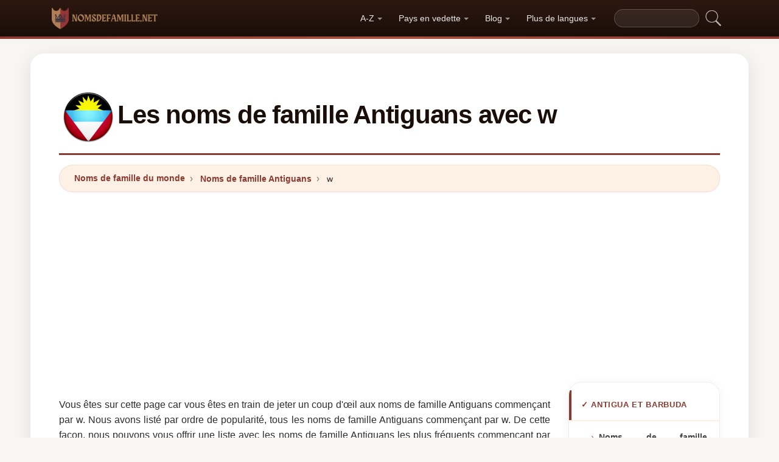

--- FILE ---
content_type: text/html; charset=UTF-8
request_url: https://nomsdefamille.net/antigua-et-barbuda/w
body_size: 16258
content:


<!DOCTYPE html>
<html lang="fr"  >

<head>
<meta charset="utf-8">
<meta name="viewport" content="width=device-width, initial-scale=1, shrink-to-fit=no">
<title>Les noms de famille Antiguans avec w. Noms de famille les plus courants de Antigua et Barbuda commençant par w</title>
<meta name="description" content="Les noms de famille les plus courants dans le Antigua et Barbuda en 2026.✅ S'agit-il uniquement de noms de famille Antiguans, ou y a-t-il des noms de famille d'autres pays ? Toutes les informations sur les noms de famille dans le monde.">
<meta property="og:title" content="Les noms de famille Antiguans avec w. Noms de famille les plus courants de Antigua et Barbuda commençant par w" >
<meta property="og:description" content="Les noms de famille les plus courants dans le Antigua et Barbuda en 2026.✅ S'agit-il uniquement de noms de famille Antiguans, ou y a-t-il des noms de famille d'autres pays ? Toutes les informations sur les noms de famille dans le monde."><meta property="og:url" content="https://nomsdefamille.net/antigua-et-barbuda/w">
<meta property="og:type" content="article">
<meta property="og:site_name" content="nomsdefamille.net">
<meta property="og:image" content="https://nomsdefamille.net/ogimage/Les_noms_de_famille_Antiguans_avec_w.jpg" />
<meta name="twitter:card" content="summary_large_image" />
<meta name="twitter:title" content="Les noms de famille Antiguans avec w. Noms de famille les plus courants de Antigua et Barbuda commençant par w" />
<meta name="twitter:description" content="Les noms de famille les plus courants dans le Antigua et Barbuda en 2026.✅ S'agit-il uniquement de noms de famille Antiguans, ou y a-t-il des noms de famille d'autres pays ? Toutes les informations sur les noms de famille dans le monde." /><meta name="twitter:image" content="https://nomsdefamille.net/ogimage/Les_noms_de_famille_Antiguans_avec_w.jpg" />



<!-- Preconnect orígenes críticos -->
<link rel="preconnect" href="https://pagead2.googlesyndication.com" crossorigin>
<link rel="preconnect" href="https://fonts.gstatic.com" crossorigin>
<link rel="preconnect" href="https://fundingchoicesmessages.google.com" crossorigin>

<!-- Flags CSS con carga diferida -->
<link rel="preload" href="https://nomsdefamille.net/flagstripe/flags.css" as="style" onload="this.onload=null;this.rel='stylesheet'">
<noscript><link rel="stylesheet" href="https://nomsdefamille.net/flagstripe/flags.css"></noscript>

<!-- Favicons optimizados (solo esenciales) -->
<link rel="icon" type="image/png" sizes="32x32" href="https://nomsdefamille.net/favicon/favicon-32x32.png">
<link rel="icon" type="image/png" sizes="16x16" href="https://nomsdefamille.net/favicon/favicon-16x16.png">
<link rel="apple-touch-icon" sizes="180x180" href="https://nomsdefamille.net/favicon/apple-icon-180x180.png">
<link rel="manifest" href="https://nomsdefamille.net/favicon/manifest.json">
<meta name="theme-color" content="#ffffff">
<base href="https://nomsdefamille.net/">

<!-- ESTILOS DEL TEMA: Diseño espectacular temática apellidos/linaje -->
<style>
.article-content a:hover,.breadcrumb-item a:hover,main a:hover{text-decoration:underline}.faq-section,.vl{content-visibility:auto}.breadcrumb,.list-unstyled,.nav-list,.pagination,ol.row{list-style:none}.az-nav-item,.card2 .card-header,.desplegable-item,.hero-stat-label{text-transform:uppercase}.nav-menu,.nav-toggle{margin-left:auto}.desplegable-menu,.dropdown-menu,main{box-shadow:var(--shadow-lg)}.dropdown-item,.nav-list-item>a{text-decoration:none;font-size:.875rem}.btn,img{vertical-align:middle}.badge,.btn{white-space:nowrap}*,.form-control,::after,::before{box-sizing:border-box}.line-clamp-2,.related-item span{-webkit-line-clamp:2}:root{--primary:#8B3A2F;--primary-dark:#6B2920;--primary-light:#A85040;--secondary:#1A0E08;--secondary-light:#2D1810;--accent:#FDF0E5;--accent-warm:#FBE8D8;--white:#fff;--gray-50:#FAFAFA;--gray-100:#F5F5F5;--gray-200:#EEEEEE;--gray-300:#E0E0E0;--gray-500:#757575;--gray-700:#424242;--gray-900:#1A1A1A;--shadow-sm:0 1px 3px rgba(0,0,0,0.05);--shadow-md:0 4px 16px rgba(0,0,0,0.07);--shadow-lg:0 8px 30px rgba(0,0,0,0.1);--shadow-xl:0 20px 60px rgba(0,0,0,0.12);--radius-sm:8px;--radius-md:14px;--radius-lg:22px;--radius-xl:32px;--transition-fast:0.15s cubic-bezier(0.4,0,0.2,1);--transition-base:0.25s cubic-bezier(0.4,0,0.2,1);--primary-color:#8B3A2F;--secondary-color:#1A0E08}body{margin:0;font-family:-apple-system,BlinkMacSystemFont,"Segoe UI",Roboto,"Helvetica Neue",sans-serif;font-size:1rem;line-height:1.6;color:#2d2d2d;background-color:#f8f6f3;-webkit-font-smoothing:antialiased;-moz-osx-font-smoothing:grayscale}img{max-width:100%;height:auto;border-style:none;loading:lazy;decoding:async}header{background:linear-gradient(90deg,var(--primary) 0,var(--primary-light) 50%,var(--primary) 100%);height:4px;display:block}main{padding:2rem;max-width:1180px;margin:1.5rem auto 2rem;background-color:var(--white);border-radius:var(--radius-lg)}.vl{contain-intrinsic-size:auto 50px;contain:layout style paint}.visible{}.list-item{contain:layout paint}.collapse,.dropdown-menu,.hero h1::after,.hero-mini h1::after,.hidden,.hidden-item,ul.list-unstyled .list-item::before{display:none}.visible-item,ol.row>li{display:list-item}.desplegable-menu.col2,.dropdown-menu.col2{-webkit-column-count:2;-moz-column-count:2;column-count:2}.desplegable-menu.col3,.dropdown-menu.col3{-webkit-column-count:3;-moz-column-count:3;column-count:3}.desplegable-menu{display:none;border:1px solid var(--gray-200);border-radius:var(--radius-md);position:absolute;background-color:#fff;z-index:999;transition:opacity var(--transition-fast)}.desplegable-menu.show{display:block;opacity:1}.desplegable-item{text-decoration:none;color:var(--gray-700);display:block;border-radius:var(--radius-sm);transition:background-color var(--transition-fast),color var(--transition-fast)}.desplegable-item:hover,.dropdown-item:hover{background-color:var(--accent);color:var(--primary)}.desplegable{position:relative;display:inline-block}.nav-main{display:flex;align-items:center;padding:.5rem 0;min-height:60px}.nav-logo{display:inline-flex;align-items:center;text-decoration:none;margin-right:auto;transition:opacity var(--transition-fast)}.fluix,.nav-logo:hover{opacity:.85}.nav-logo img{height:35px;width:175px;aspect-ratio:5}.nav-toggle{display:none;background:0 0;border:none;cursor:pointer;padding:10px;border-radius:var(--radius-sm)}.nav-toggle:hover{background:rgba(255,255,255,.1)}.nav-toggle-icon{display:block;width:22px;height:2px;background:#fff;position:relative;transition:background .3s}.nav-list,.nav-menu,.search-container form{display:flex;align-items:center}.nav-toggle-icon::after,.nav-toggle-icon::before{content:'';display:block;width:22px;height:2px;background:#fff;position:absolute;left:0;transition:transform .3s cubic-bezier(.4,0,.2,1),top .3s cubic-bezier(.4,0,.2,1)}.nav-toggle-icon::before{top:-6px}.nav-toggle-icon::after{top:6px}.nav-toggle[aria-expanded=true] .nav-toggle-icon{background:0 0}.nav-toggle[aria-expanded=true] .nav-toggle-icon::before{top:0;transform:rotate(45deg)}.nav-toggle[aria-expanded=true] .nav-toggle-icon::after{top:0;transform:rotate(-45deg)}.nav-list{margin:0;padding:0;gap:2px}.card .overflow-hidden,.nav-list-item{position:relative}.nav-list-item>a{color:rgba(255,255,255,.9);padding:.5rem .85rem;display:block;font-weight:500;border-radius:var(--radius-sm);transition:color var(--transition-fast),background-color var(--transition-fast),transform var(--transition-fast)}.nav-list-item>a:focus,.nav-list-item>a:hover{color:#fff;background-color:rgba(255,255,255,.12);transform:translateY(-1px)}.nav-list-item>a.dropdown-toggle::after{content:'';display:inline-block;width:0;height:0;margin-left:5px;vertical-align:middle;border-top:4px solid currentColor;border-right:4px solid transparent;border-left:4px solid transparent;opacity:.6;transition:transform var(--transition-fast)}.nav-list-item>a.dropdown-toggle[aria-expanded=true]::after{transform:rotate(180deg)}.dropdown-menu{position:absolute;top:calc(100% + 8px);left:0;z-index:1000;min-width:13rem;padding:.5rem;background:#fff;border:1px solid var(--gray-200);border-radius:var(--radius-md);opacity:0;transform:translateY(-4px);transition:opacity var(--transition-fast),transform var(--transition-fast)}.dropdown-menu.show{display:block;opacity:1;transform:translateY(0)}.dropdown-item{display:flex;align-items:center;gap:.5rem;padding:.5rem .75rem;color:var(--gray-700);border-radius:var(--radius-sm);transition:background-color var(--transition-fast),color var(--transition-fast)}.dropdown-item img{flex-shrink:0}.search-container{margin-left:1rem}.search-container input[type=text]{padding:.4rem .85rem;border:1px solid rgba(255,255,255,.2);border-radius:20px;background:rgba(255,255,255,.08);color:#fff;font-size:.85rem;width:140px;transition:width .3s,background .2s,border-color .2s,box-shadow .2s}.search-container input[type=text]:focus{width:200px;background:rgba(255,255,255,.15);border-color:rgba(255,255,255,.4);outline:0;box-shadow:0 0 0 3px rgba(255,255,255,.08)}.search-container input[type=text]::placeholder{color:rgba(255,255,255,.4)}.search-container .btn{background:0 0;border:none;padding:4px 8px;cursor:pointer;opacity:.7;transition:opacity var(--transition-fast)}.card2 .list-unstyled li a:hover::before,.search-container .btn:hover{opacity:1}@media(max-width:991.98px){.nav-toggle{display:flex;align-items:center;justify-content:center}.nav-menu{display:none;position:absolute;top:100%;left:0;right:0;background:var(--secondary);padding:1rem;flex-direction:column;align-items:stretch;z-index:1000;border-top:1px solid rgba(255,255,255,.08);box-shadow:var(--shadow-xl)}.nav-menu.show{display:flex;animation:.25s slideDown}.nav-list{flex-direction:column;width:100%;gap:0}.nav-list-item>a{padding:.85rem 1.25rem;border-radius:var(--radius-sm);border-bottom:none;margin-bottom:2px}.nav-list-item>a:hover{background:rgba(255,255,255,.08)}.dropdown-menu{position:static;box-shadow:none;border:none;background:rgba(255,255,255,.04);border-radius:var(--radius-sm);padding:.25rem .5rem;margin:.25rem 0 .5rem 1rem;opacity:1;transform:none}.dropdown-item{color:rgba(255,255,255,.8);padding:.5rem .75rem}.dropdown-item:hover{background:rgba(255,255,255,.1);color:#fff}.search-container{margin:.75rem 0 0;width:100%}.search-container input[type=text]{width:100%;background:rgba(255,255,255,.1)}.search-container input[type=text]:focus{width:100%}}.container,[class*=col-]{padding-right:15px;padding-left:15px}@keyframes slideDown{from{opacity:0;transform:translateY(-8px)}to{opacity:1;transform:translateY(0)}}.container{width:100%;max-width:1140px;margin-right:auto;margin-left:auto}.grid-sidebar,.row{display:flex;flex-wrap:wrap;margin-right:-15px;margin-left:-15px}[class*=col-]{position:relative;width:100%}.col-6,.col-xs-6{flex:0 0 50%;max-width:50%}.col-12{flex:0 0 100%;max-width:100%}@media (min-width:1200px){.col-xl-3{flex:0 0 25%;max-width:25%}.col-xl-4{flex:0 0 33.333333%;max-width:33.333333%}.col-xl-6{flex:0 0 50%;max-width:50%}.col-xl-9{flex:0 0 75%;max-width:75%}}.g-3{gap:1rem}.g-4{gap:1.5rem}.g-5{gap:3rem}.grid-sidebar>.content-main,.grid-sidebar>.content-sidebar{flex:0 0 100%;max-width:100%;padding-right:15px;padding-left:15px}.m-0{margin:0!important}.m-1{margin:.25rem!important}.m-2{margin:.5rem!important}.m-3{margin:1rem!important}.m-4{margin:1.5rem!important}.m-5{margin:3rem!important}.ml-auto,.mx-auto{margin-left:auto!important}.mr-auto,.mx-auto{margin-right:auto!important}.mt-1{margin-top:.25rem!important}.mt-2{margin-top:.5rem!important}.mt-3{margin-top:1rem!important}.mt-4{margin-top:1.5rem!important}.mt-5{margin-top:3rem!important}.mb-0{margin-bottom:0!important}.mb-1{margin-bottom:.25rem!important}.mb-2{margin-bottom:.5rem!important}.mb-3{margin-bottom:1rem!important}.mb-4{margin-bottom:1.5rem!important}.mb-5{margin-bottom:3rem!important}.my-1{margin-top:.25rem!important;margin-bottom:.25rem!important}.my-2{margin-top:.5rem!important;margin-bottom:.5rem!important}.my-3{margin-top:1rem!important;margin-bottom:1rem!important}.my-4{margin-top:1.5rem!important;margin-bottom:1.5rem!important}.my-5{margin-top:3rem!important;margin-bottom:3rem!important}.p-0{padding:0!important}.p-1{padding:.25rem!important}.p-2{padding:.5rem!important}.p-3{padding:1rem!important}.p-4{padding:1.5rem!important}.p-5{padding:3rem!important}.pt-1{padding-top:.25rem!important}.pt-2{padding-top:.5rem!important}.pt-3{padding-top:1rem!important}.pt-4{padding-top:1.5rem!important}.pt-5{padding-top:3rem!important}.pb-1{padding-bottom:.25rem!important}.pb-2{padding-bottom:.5rem!important}.pb-3{padding-bottom:1rem!important}.pb-4{padding-bottom:1.5rem!important}.pb-5{padding-bottom:3rem!important}.px-1{padding-left:.25rem!important;padding-right:.25rem!important}.px-2{padding-left:.5rem!important;padding-right:.5rem!important}.px-3{padding-left:1rem!important;padding-right:1rem!important}.px-4{padding-left:1.5rem!important;padding-right:1.5rem!important}.px-5{padding-left:3rem!important;padding-right:3rem!important}.py-1{padding-top:.25rem!important;padding-bottom:.25rem!important}.py-2{padding-top:.5rem!important;padding-bottom:.5rem!important}.py-3{padding-top:1rem!important;padding-bottom:1rem!important}.py-4{padding-top:1.5rem!important;padding-bottom:1.5rem!important}.py-5{padding-top:3rem!important;padding-bottom:3rem!important}.text-center{text-align:center!important}.text-start{text-align:left!important}.text-end{text-align:right!important}.ad-fallback,.btn,.btn-block,.desplegable-item,.hero,.hero-stat{text-align:center}.text-white,.text-white a{color:#fff!important}.text-muted{color:#6c757d!important}.d-none{display:none!important}.d-block{display:block!important}.d-flex{display:flex!important}.d-inline{display:inline!important}.d-inline-block{display:inline-block!important}@media (min-width:576px){.col-sm-6{flex:0 0 50%;max-width:50%}.col-sm-9{flex:0 0 75%;max-width:75%}.col-sm-12{flex:0 0 100%;max-width:100%}.d-sm-none{display:none!important}.d-sm-block{display:block!important}.d-sm-flex{display:flex!important}}@media (min-width:768px){.col-md-4{flex:0 0 33.333333%;max-width:33.333333%}.col-md-6{flex:0 0 50%;max-width:50%}.col-md-9{flex:0 0 75%;max-width:75%}.col-md-12{flex:0 0 100%;max-width:100%}.d-md-none{display:none!important}.d-md-block{display:block!important}.d-md-flex{display:flex!important}}@media (min-width:992px){.col-lg-3,.grid-sidebar>.content-sidebar{flex:0 0 25%;max-width:25%}.col-lg-4{flex:0 0 33.333333%;max-width:33.333333%}.col-lg-6{flex:0 0 50%;max-width:50%}.col-lg-8{flex:0 0 66.666667%;max-width:66.666667%}.col-lg-9,.grid-sidebar>.content-main{flex:0 0 75%;max-width:75%}.col-lg-12{flex:0 0 100%;max-width:100%}.d-lg-none{display:none!important}.d-lg-block{display:block!important}.d-lg-flex{display:flex!important}}.align-items-center{align-items:center!important}.align-items-start{align-items:flex-start!important}.align-items-end{align-items:flex-end!important}.justify-content-center{justify-content:center!important}.justify-content-between{justify-content:space-between!important}.justify-content-end{justify-content:flex-end!important}.flex-wrap{flex-wrap:wrap!important}.flex-grow-1{flex-grow:1!important}.flex-column{flex-direction:column!important}.sticky-top{position:sticky!important;top:1.5rem!important}.list-unstyled{padding-left:0;margin:0}.btn,.btn-lg{padding:.5rem 1rem}.rounded{border-radius:.25rem!important}.rounded-5{border-radius:2rem!important}.border-0{border:0!important}.shadow-sm{box-shadow:var(--shadow-sm,0 1px 3px rgba(0,0,0,.05))!important}.shadow{box-shadow:var(--shadow-md,0 4px 16px rgba(0,0,0,.07))!important}.shadow-lg{box-shadow:var(--shadow-lg,0 8px 30px rgba(0,0,0,.1))!important}.w-100{width:100%!important}.w-auto{width:auto!important}.overflow-hidden{overflow:hidden!important}.fw-semibold{font-weight:600!important}.fw-medium{font-weight:500!important}.breadcrumb-item a,.btn{text-decoration:none;font-weight:500}.text-dark{color:#212529!important}.gap-4{gap:1.5rem!important}.btn-sm{border-radius:.2rem}.btn-lg{font-size:1.125rem;border-radius:.3rem}.btn-outline-light{color:#fff;border-color:rgba(255,255,255,.5);background:0 0}.btn-outline-light:hover{background:rgba(255,255,255,.15);border-color:#fff}.rounded-top-5{border-top-left-radius:2rem!important;border-top-right-radius:2rem!important}.opacity-75{opacity:.75!important}.opacity-50{opacity:.5!important}.h1{font-size:2.5rem}.h2{font-size:2rem}.h3{font-size:1.75rem}.h4{font-size:1.5rem}.h5{font-size:1.25rem}.h6{font-size:1rem}.btn,.card-title{font-size:.95rem}.bg-white{background-color:#fff!important}.bg-opacity-10{background-color:rgba(255,255,255,.1)!important}.me-1{margin-right:.25rem!important}.me-2{margin-right:.5rem!important}.ms-1{margin-left:.25rem!important}.ms-2{margin-left:.5rem!important}.h-100{height:100%!important}.border-1{border:1px solid rgba(0,0,0,.125)!important}.border-bottom{border-bottom:1px solid rgba(0,0,0,.125)!important}.form-control{color:var(--gray-900,#1a1a2e);background-clip:padding-box;border:1px solid var(--gray-300,#e0e0e0);border-radius:var(--radius-sm,8px)}.form-control:focus{color:var(--gray-900,#1a1a2e);background-color:#fff;border-color:var(--primary,#8b3a2f);box-shadow:0 0 0 3px rgba(139,58,47,.12)}.btn{display:inline-block;user-select:none;border:1px solid transparent;line-height:1.5;border-radius:var(--radius-sm,8px);transition:transform .15s,box-shadow .15s,background-color .15s;cursor:pointer;letter-spacing:.01em}.btn-block,.collapse.show{display:block}.card-header,.card-title{font-weight:700;color:var(--secondary,#1a0e08)}.btn-primary,.dropdown-item,.text-decoration-none{text-decoration:none!important}.breadcrumb{display:flex;flex-wrap:wrap;margin-bottom:1rem;background:var(--accent,#fdf0e5);border-radius:var(--radius-md,14px)}.accordion .card-header,.card-header{background-color:var(--gray-50,#fafafa)}.accordion .card,.card{border:1px solid var(--gray-200,#eee);border-radius:var(--radius-md,14px)}.accordion .card-header,.card-header{border-bottom:1px solid var(--gray-200,#eee)}.breadcrumb-item+.breadcrumb-item::before{display:inline-block;padding-right:.5rem;padding-left:.5rem;color:var(--gray-500,#757575);content:"\203A";font-size:1.1em}.article-content a,.breadcrumb-item a,.card2 .list-unstyled li a:hover,.related-item:hover span{color:var(--primary,#8b3a2f)}.breadcrumb-item.active{color:var(--gray-500,#757575)}.accordion .card{transition:box-shadow .15s}.accordion .card:hover{box-shadow:var(--shadow-sm,0 1px 3px rgba(0,0,0,.05))}.accordion .card-body,.card2 .list-unstyled li a,.related-item,.related-item span{color:var(--gray-700,#424242)}.card{position:relative;display:flex;flex-direction:column;min-width:0;word-wrap:break-word}.card img{transition:transform .35s cubic-bezier(.4,0,.2,1)}@media(hover:hover) and (pointer:fine){.card:hover img{transform:scale(1.06)}}.card-header{margin-bottom:0}.card-body{flex:1 1 auto;padding:1.25rem}.card-title{line-height:1.4;margin:0}.badge-primary,.page-item .page-link:hover{background:var(--primary,#8b3a2f);color:#fff}.pagination{display:flex;padding-left:0;gap:.25rem;flex-wrap:wrap}.page-item .page-link,.page-item>span.page-link{display:inline-flex;align-items:center;justify-content:center;min-width:2.25rem;height:2.25rem;padding:.375rem .75rem;font-size:.875rem;font-weight:600;color:var(--primary,#8b3a2f);background:var(--white,#fff);border:1px solid var(--gray-200,#eee);border-radius:50px;text-decoration:none;transition:.15s}.page-item .page-link:hover{border-color:var(--primary,#8b3a2f);transform:translateY(-1px);box-shadow:0 4px 12px rgba(139,58,47,.2)}.page-item.active .page-link,.page-item.active>span.page-link{background:var(--primary,#8b3a2f);border-color:var(--primary,#8b3a2f);color:#fff;box-shadow:0 4px 12px rgba(139,58,47,.25)}.page-item.disabled .page-link,.page-item.disabled>span.page-link{color:var(--gray-500,#757575);pointer-events:none;opacity:.6}.badge{display:inline-flex;align-items:center;padding:.35rem .75rem;font-size:.75rem;font-weight:600;line-height:1;border-radius:50px}.line-clamp-2,.line-clamp-3{display:-webkit-box;-webkit-box-orient:vertical;overflow:hidden}.top-0{top:0!important}.end-0{right:0!important}.start-0{left:0!important}.z-3{z-index:3!important}.hero-content,.list-item[style*="--pct"]>*{z-index:1;position:relative}.object-fit-cover{object-fit:cover!important}.line-clamp-3{-webkit-line-clamp:3}.small{font-size:.875rem!important}.sr-only{position:absolute;width:1px;height:1px;padding:0;margin:-1px;overflow:hidden;clip:rect(0,0,0,0);border:0}.alert,.form-group,h2{margin-bottom:1rem}.article-content img,.img-fluid{max-width:100%;height:auto}.article-content{line-height:1.8;font-size:1.05rem}.article-content h2{font-size:1.6rem;margin-top:2rem;margin-bottom:1rem}.article-content h3{font-size:1.3rem;margin-top:1.5rem;margin-bottom:.75rem}.card2 .list-unstyled li a,.form-group label{display:block;font-size:.9rem;font-weight:600}.article-content p{margin-bottom:1.25rem}.article-content blockquote,.article-content img{margin:1.5rem 0;border-radius:var(--radius-sm,8px)}.article-content blockquote{border-left:4px solid var(--primary,#8b3a2f);background:var(--accent,#fdf0e5);padding:1rem 1.5rem;font-style:italic;color:var(--gray-700,#424242)}.article-content ol,.article-content ul{margin-bottom:1.5rem;padding-left:2rem}.article-content li,.form-group label{margin-bottom:.4rem}.article-content a{font-weight:600}.form-group label{color:var(--secondary,#1a0e08)}.form-control{display:block;width:100%;padding:.6rem 1rem;font-size:1rem;line-height:1.5;color:var(--gray-700,#424242);background-color:#fff;border:1px solid var(--gray-200,#eee);border-radius:var(--radius-sm,8px);transition:border-color .15s,box-shadow .15s}.form-control:focus{border-color:var(--primary,#8b3a2f);outline:0;box-shadow:0 0 0 3px rgba(139,58,47,.1)}textarea.form-control{resize:vertical;min-height:120px}.alert{position:relative;padding:1rem 1.25rem;border-radius:var(--radius-sm,8px);font-size:.95rem;font-weight:500}.alert-success{color:#1a5928;background-color:#e8f5e9;border:1px solid #c8e6c9}.alert-danger{color:#7f1d1d;background-color:#fef2f2;border:1px solid #fecaca}.btn-primary{display:inline-flex;align-items:center;justify-content:center;color:#fff!important;background:linear-gradient(145deg,var(--primary,#8b3a2f) 0,var(--primary-dark,#6b2920) 100%);border:none;border-radius:var(--radius-sm,8px);padding:.65rem 1.5rem;font-weight:700;font-size:.95rem;cursor:pointer;box-shadow:0 4px 12px rgba(139,58,47,.25);transition:.2s cubic-bezier(.4,0,.2,1)}.btn-primary:hover{transform:translateY(-2px);box-shadow:0 6px 20px rgba(139,58,47,.35)}.btn-sm{padding:.4rem 1rem!important;font-size:.8rem!important}.rounded-pill{border-radius:50px!important}.rounded{border-radius:var(--radius-sm,8px)!important}.text-muted{color:var(--gray-500,#757575)!important}.text-dark{color:var(--secondary,#1a0e08)!important}.font-weight-bold,.fw-bold{font-weight:700!important}.gap-1{gap:.25rem!important}.gap-2{gap:.5rem!important}.gap-3{gap:1rem!important}.position-relative{position:relative!important}.position-absolute{position:absolute!important}.card .overflow-hidden::after{content:'';position:absolute;bottom:0;left:0;right:0;height:40%;background:linear-gradient(to top,rgba(0,0,0,.08),transparent);pointer-events:none;z-index:1}.card2 .list-unstyled li a{text-decoration:none;transition:color .15s,transform .15s;line-height:1.4}.card2 .list-unstyled li a:hover{transform:translateX(3px)}.card2 .list-unstyled li a::before{content:'\203A';display:inline-block;margin-right:.5rem;color:var(--primary,#8b3a2f);font-weight:700;opacity:.6;transition:opacity .15s}.card2 .list-unstyled,.related-list{padding:.5rem 0}.related-item{display:flex;align-items:center;gap:.75rem;padding:.6rem 1.25rem;text-decoration:none;transition:background .15s;border-bottom:1px solid var(--gray-100,#f5f5f5)}.related-item:last-child{border-bottom:none}.related-item:hover{background:var(--accent,#fdf0e5);text-decoration:none}.related-item img{width:50px;height:50px;border-radius:var(--radius-sm,8px);object-fit:cover;flex-shrink:0}.related-item span{font-weight:600;font-size:.85rem;line-height:1.35;display:-webkit-box;-webkit-box-orient:vertical;overflow:hidden;transition:color .15s}.media-body a,footer a,main a:link,main a:visited{transition:color var(--transition-fast)}.btn-1,.btn-2,.btn-granate{padding:.7rem 2rem;color:#fff!important;border-radius:50px;font-weight:700;transition:all var(--transition-fast)}.btn-granate,.list-item a{font-size:.95rem;text-decoration:none!important}h1,h2,h3,h4,h5,h6{color:var(--secondary);letter-spacing:-.03em;font-weight:800}h1{font-size:clamp(1.75rem,5vw,2.6rem);line-height:1.1;margin-bottom:.75rem;padding-bottom:.75rem;border-bottom:3px solid var(--primary)}h2{font-size:clamp(1.3rem,3.5vw,1.9rem);line-height:1.2;margin-top:2rem;padding-bottom:.5rem;border-bottom:2px solid var(--gray-200)}h3{font-size:clamp(1.1rem,2.5vw,1.4rem);margin-top:1.5rem}.text-center h1,.text-center>h1,h1.text-center{text-align:center;border-bottom:none;padding-bottom:0}.text-center h1::after,h1.text-center::after{content:'';display:block;width:80px;height:3px;background:linear-gradient(90deg,var(--primary),var(--primary-light));margin:.6rem auto 0;border-radius:2px}main a:link,main a:visited{color:var(--primary);text-decoration:none}main a:hover{color:var(--primary-dark)}.btn-granate{background:linear-gradient(145deg,var(--primary) 0,#6b2920 100%);letter-spacing:.02em;box-shadow:0 4px 15px rgba(139,58,47,.3),inset 0 1px 0 rgba(255,255,255,.15)}.btn-granate:hover{transform:translateY(-3px);box-shadow:0 8px 25px rgba(139,58,47,.4);background:linear-gradient(145deg,var(--primary-light) 0,var(--primary) 100%)}.btn-granate:active{transform:translateY(-1px);box-shadow:0 4px 12px rgba(139,58,47,.3)}.btn-1:hover,.btn-2:hover{transform:translateY(-3px)}.btn-1{background:linear-gradient(145deg,var(--secondary-light) 0,var(--secondary) 100%);text-decoration:none!important;box-shadow:0 4px 15px rgba(26,14,8,.3),inset 0 1px 0 rgba(255,255,255,.1)}.btn-1:hover{box-shadow:0 8px 25px rgba(26,14,8,.4)}.btn-2{background:linear-gradient(145deg,var(--primary) 0,var(--primary-dark) 100%);text-decoration:none!important;box-shadow:0 4px 15px rgba(139,58,47,.25),inset 0 1px 0 rgba(255,255,255,.1)}.ad-fallback-cta,.az-nav-item,.az-nav-item:hover,footer a,footer a:hover{text-decoration:none}.btn-2:hover{box-shadow:0 8px 25px rgba(139,58,47,.35)}.btn-block{display:block;width:100%;padding:.85rem 2rem;font-size:1.05rem}.cajita{margin-bottom:20px;padding-bottom:20px;margin-top:20px;border-bottom:2px solid rgba(255,255,255,.3);color:#fff!important}.breadcrumb{background:var(--accent);border-radius:50px;border:1px solid rgba(139,58,47,.08);padding:.6rem 1.5rem;box-shadow:var(--shadow-sm);font-size:.88rem}.breadcrumb a{font-weight:600;color:var(--primary)!important}.breadcrumb a:hover{text-decoration:underline!important}.page{background:linear-gradient(160deg,#fffdf8 0,#fdf5e8 40%,#fbf0dc 100%);border:1px solid rgba(180,140,60,.12);box-shadow:0 8px 40px rgba(120,80,20,.06);padding:2.5rem;border-radius:var(--radius-xl);position:relative}.page::before{content:'';position:absolute;top:0;left:0;right:0;height:4px;background:linear-gradient(90deg,var(--primary),var(--primary-light),var(--primary));border-radius:var(--radius-xl) var(--radius-xl) 0 0}#video-container,.card2 .card-header,.hero,.list-item{position:relative}.list-item{margin-bottom:2px!important;padding:.6rem 1rem;border-radius:var(--radius-sm);transition:all var(--transition-fast);border-left:3px solid transparent;background:0 0}.card,.card2{border-radius:var(--radius-lg);transition:all var(--transition-base);overflow:hidden}.card,.card2{background:#fff}.card2 .card-header,.media-body a:hover{color:var(--primary)}.list-item a{font-weight:600;color:var(--gray-900)}.list-item .flag{border-radius:2px;box-shadow:0 1px 3px rgba(0,0,0,.15)}ol.row{margin-left:0;padding-left:0;counter-reset:surname-counter}ol.row>li{counter-increment:surname-counter}ol.row>li::before{content:counter(surname-counter);display:inline-flex;align-items:center;justify-content:center;min-width:1.6rem;height:1.6rem;background:var(--gray-100);color:var(--gray-700);font-size:.75rem;font-weight:700;border-radius:50%;margin-right:.5rem;flex-shrink:0}ol.row>li:hover::before{background:var(--primary);color:#fff}.list-item .flag,.list-item img.flag{vertical-align:middle;margin-right:8px}ul.list-unstyled .list-item{border-left:none;padding:.5rem .75rem}.card2{contain:layout style;box-shadow:0 2px 16px rgba(0,0,0,.05);border:1px solid var(--gray-200)}.card2 .card-header{font-weight:800;font-size:.8rem;padding:.9rem 1.25rem;border-bottom:2px solid var(--accent);background:#fff;letter-spacing:.05em}.card .card-title,.card-header{font-weight:700;color:var(--secondary)}.card2 .card-header::before{content:'';position:absolute;left:0;top:0;bottom:0;width:4px;background:var(--primary)}.card2 .list-unstyled li{padding:.5rem 1.25rem;transition:background var(--transition-fast)}.accordion .card-header:hover,.card2 .list-unstyled li:hover{background:var(--accent)}.card{border:1px solid var(--gray-200);box-shadow:var(--shadow-sm)}.card .card-body{padding:1.25rem}.card .card-title{font-size:.95rem;line-height:1.4;margin:0}.card-header{font-size:.85rem;padding:.85rem 1.25rem;border-bottom:1px solid var(--gray-200);background:var(--gray-50)}.media{display:flex;align-items:center;gap:.5rem}.media-body{flex:1;display:flex;align-items:center;gap:.35rem}.media-body a{text-decoration:none!important;font-weight:600;font-size:.9rem;color:var(--gray-700)}.hover{background-size:90%;background-repeat:no-repeat;background-position:center center}@media(hover:hover)and(pointer:fine){.list-item:hover{background:linear-gradient(90deg,var(--accent) 0,transparent 100%);border-left-color:var(--primary);transform:translateX(4px)}.list-item:hover a{color:var(--primary-dark)!important}.card2:hover{box-shadow:0 12px 40px rgba(0,0,0,.1);transform:translateY(-3px);border-color:var(--gray-300)}.card:hover{box-shadow:0 12px 40px rgba(0,0,0,.12);transform:translateY(-4px);border-color:transparent}.hover{transition:transform 150ms ease-out}.hover:hover{transform:scale(1.04)}}.adsbygoogle{display:flex;justify-content:center;align-items:center;min-height:380px}.vert{min-height:600px!important}@media(min-width:768px){.adsbygoogle{display:flex;justify-content:center;align-items:center;min-height:280px}.adsbygoogle-noablate{min-height:126px}}.adsbygoogle-noablate{min-height:67px}.faq-section{contain-intrinsic-size:auto 200px}#video-container{width:100%;padding-bottom:56.25%;height:0;overflow:hidden;border-radius:var(--radius-lg)}#video-container video{position:absolute;top:0;left:0;width:100%;height:100%}.ad-fallback{display:flex;flex-direction:column;align-items:center;justify-content:center;background:var(--gray-50);border:1px solid var(--gray-200);border-radius:var(--radius-lg);padding:20px;height:280px}.ad-fallback-image{max-width:100%;height:auto;border-radius:var(--radius-sm)}.ad-fallback-content{margin-top:10px}.ad-fallback-content h3{font-size:18px;color:var(--gray-900);margin:10px 0}.ad-fallback-content p{font-size:14px;color:var(--gray-500)}.ad-fallback-cta{display:inline-block;margin-top:10px;padding:12px 24px;background:var(--primary);color:#fff;border-radius:50px;font-size:14px;font-weight:600;box-shadow:0 4px 12px rgba(139,58,47,.2)}.ad-fallback-cta:hover{background:var(--primary-dark);color:#fff;transform:translateY(-2px)}.accordion .card{border:1px solid var(--gray-200);border-radius:var(--radius-lg)!important;margin-bottom:.75rem;overflow:hidden;transition:all var(--transition-fast)}.accordion .card:hover{box-shadow:var(--shadow-md);border-color:var(--gray-300)}.accordion .card-header{cursor:pointer;background:#fff;padding:1.1rem 1.5rem 1.1rem 2.5rem;text-transform:none;letter-spacing:0;font-size:1rem;font-weight:700;color:var(--secondary);border-bottom:none;position:relative}.accordion .card-header::before{content:'\203A';position:absolute;left:1rem;top:50%;transform:translateY(-50%) rotate(90deg);font-size:1.4rem;color:var(--primary);font-weight:700;transition:transform var(--transition-fast)}.accordion .card-body{padding:0 1.5rem 1.5rem 2.5rem;line-height:1.8;color:var(--gray-700);font-size:.95rem}footer a{color:rgba(255,255,255,.75)!important}footer a:hover{color:#fff!important}.desplegable{margin:1rem 0}.desplegable-toggle{font-size:.9rem;padding:.5rem 1.5rem;border-radius:50px}.desplegable-menu{border-radius:var(--radius-lg);box-shadow:var(--shadow-xl);border:1px solid var(--gray-200);padding:1rem}.desplegable-item{font-weight:700;font-size:.9rem;padding:10px 14px;border-radius:var(--radius-sm);min-width:2.5rem}.desplegable-item:hover{background:var(--primary);color:#fff!important}.sticky-top{border-radius:var(--radius-lg);overflow:hidden}.hero{background:linear-gradient(160deg,#1a0f0a 0,#2d1810 35%,#3d2218 60%,#2a1510 100%);padding:2.5rem 1rem 2rem;overflow:hidden}.hero::before{content:'';position:absolute;top:-50%;left:-50%;width:200%;height:200%;background:radial-gradient(ellipse at 30% 20%,rgba(139,58,47,.12) 0,transparent 50%),radial-gradient(ellipse at 70% 80%,rgba(90,40,30,.1) 0,transparent 50%);pointer-events:none}.hero::after{content:'';position:absolute;bottom:0;left:0;right:0;height:1px;background:linear-gradient(90deg,transparent,rgba(139,58,47,.5),rgba(255,255,255,.1),rgba(139,58,47,.5),transparent)}.hero-content{max-width:800px;margin:0 auto}.hero h1{color:#fff;font-size:clamp(1.6rem,6vw,3.2rem);font-weight:800;letter-spacing:-.04em;line-height:1.08;margin:0 0 .6rem;border:none;padding:0;text-shadow:0 2px 20px rgba(0,0,0,.3)}.hero-sub{color:rgba(255,255,255,.7);font-size:clamp(.9rem,2.5vw,1.15rem);line-height:1.5;margin:0 auto 1.5rem;font-weight:400;max-width:600px}.hero-search{display:flex;max-width:480px;margin:0 auto 1.8rem;background:rgba(255,255,255,.08);border-radius:60px;border:1px solid rgba(255,255,255,.12);padding:5px;backdrop-filter:blur(4px);-webkit-backdrop-filter:blur(4px);transition:border-color var(--transition-base),box-shadow var(--transition-base)}.hero-search:focus-within{border-color:rgba(139,58,47,.6);box-shadow:0 0 0 4px rgba(139,58,47,.1),0 8px 32px rgba(0,0,0,.3)}.hero-search input{flex:1;background:0 0;border:none;color:#fff;font-size:1rem;padding:.7rem 1.2rem;outline:0;min-width:0}.hero-search input::placeholder{color:rgba(255,255,255,.4)}.hero-search button{background:linear-gradient(145deg,var(--primary) 0,var(--primary-dark) 100%);border:none;color:#fff;padding:.65rem 1.4rem;border-radius:50px;font-weight:700;font-size:.85rem;cursor:pointer;white-space:nowrap;transition:transform var(--transition-fast),box-shadow var(--transition-fast)}.hero-accent,.hero-accent2{border-radius:50%;position:absolute;pointer-events:none}.hero-search button:hover{transform:scale(1.05);box-shadow:0 4px 20px rgba(139,58,47,.4)}.hero-stats{display:flex;justify-content:center;gap:1.5rem;flex-wrap:wrap}.hero-stat-num{display:block;color:#fff;font-size:clamp(1.4rem,4vw,2rem);font-weight:800;letter-spacing:-.03em;line-height:1.2}.hero-stat-label{display:block;color:rgba(255,255,255,.5);font-size:.75rem;font-weight:500;letter-spacing:.08em;margin-top:2px}.hero-accent{top:20%;right:-5%;width:200px;height:200px;background:radial-gradient(circle,rgba(139,58,47,.18) 0,transparent 70%)}.hero-accent2{bottom:10%;left:-8%;width:300px;height:300px;background:radial-gradient(circle,rgba(80,35,20,.2) 0,transparent 70%)}@media(min-width:768px){.hero{padding:4rem 2rem 3rem}.hero-search input{font-size:1.05rem;padding:.8rem 1.5rem}.hero-search button{padding:.75rem 1.8rem;font-size:.9rem}.hero-stats{gap:3rem}}@media(min-width:1024px){.hero{padding:5rem 2rem 4rem}.hero-stats{gap:4rem}.hero-stat-num{font-size:2.2rem}}@media(max-width:768px){main{padding:1rem;margin:1rem .5rem 1.5rem;border-radius:var(--radius-md)}.ad-fallback{height:280px}h1{font-size:1.5rem;border-bottom-width:2px}h2{font-size:1.2rem;border-bottom-width:1px}.page{padding:1.5rem;border-radius:var(--radius-lg)}.list-item{padding:.75rem;min-height:44px;margin-bottom:4px}ol.row>li::before{min-width:1.3rem;height:1.3rem;font-size:.65rem}.btn-1,.btn-2,.btn-granate{padding:.6rem 1.5rem;font-size:.9rem}.card2 .card-header{font-size:.75rem;padding:.75rem 1rem .75rem 1.5rem}.card2 .card-header::before{width:3px}.desplegable-item{padding:12px 16px;min-height:44px;display:flex;align-items:center}.card2 .list-unstyled li:not(.media){padding:.75rem 1.25rem;min-height:44px}.card2 .list-unstyled li.media{min-height:44px;padding-top:.6rem;padding-bottom:.6rem}.page-item .page-link,.page-item>span.page-link{min-width:2.75rem;height:2.75rem}.dropdown-item{padding:.75rem 1rem;min-height:44px}.breadcrumb{overflow-x:auto;white-space:nowrap;-webkit-overflow-scrolling:touch;scrollbar-width:none;flex-wrap:nowrap}.breadcrumb::-webkit-scrollbar{display:none}.form-control{padding:.75rem 1rem;font-size:16px}.sticky-top{position:static!important}}.faq-list,.map-cta{margin:1.5rem 0}.hero-mini{padding:1.5rem 1rem 1.25rem}.hero-mini h1{font-size:clamp(1.3rem,4.5vw,2.2rem);margin-bottom:0;border:none;padding:0}.hero-pais .hero-content{display:flex;align-items:center;justify-content:center;gap:1rem}.hero-pais .hero-flag{width:56px;height:56px;border-radius:50%;object-fit:cover;border:3px solid rgba(255,255,255,.2);box-shadow:0 4px 20px rgba(0,0,0,.3);flex-shrink:0}.hero-pais h1{text-align:left}@media(min-width:768px){.hero-mini{padding:2rem 2rem 1.5rem}.hero-pais .hero-flag{width:72px;height:72px}}.list-item[style*="--pct"]{position:relative;overflow:hidden}.list-item[style*="--pct"]::after{content:'';position:absolute;top:0;left:0;bottom:0;width:var(--pct,0%);background:linear-gradient(90deg,rgba(139,58,47,.07) 0,rgba(139,58,47,.02) 100%);z-index:0;pointer-events:none;border-radius:var(--radius-sm)}.section-divider{border:none;height:2px;background:linear-gradient(90deg,transparent,var(--gray-200),transparent);margin:1.5rem 0}.map-cta{display:flex;align-items:center;justify-content:center;padding:1rem 2rem;background:linear-gradient(160deg,#fffdf8 0,#fdf5e8 100%);border:1px solid rgba(139,58,47,.1);border-radius:var(--radius-lg)}.az-nav,.faq-item summary{display:flex;background:var(--accent)}.faq-item{border:1px solid var(--gray-200);border-radius:var(--radius-md);margin-bottom:.5rem;overflow:hidden}.faq-item summary{padding:1rem 1.25rem;cursor:pointer;font-weight:600;list-style:none;align-items:center;justify-content:space-between}.faq-item summary::-webkit-details-marker{display:none}.faq-item summary::after{content:'';border:solid var(--gray-600);border-width:0 2px 2px 0;padding:3px;transform:rotate(45deg);transition:transform .2s;flex-shrink:0;margin-left:1rem}.faq-item[open] summary::after{transform:rotate(-135deg)}.faq-item summary h3{font-size:.95rem;margin:0;font-weight:600}.faq-item p{padding:1rem 1.25rem;margin:0;border-top:1px solid var(--gray-200);line-height:1.6}.az-nav{flex-wrap:wrap;gap:4px;margin:1.5rem 0;padding:.75rem;border-radius:var(--radius-lg);border:1px solid rgba(139,58,47,.08);justify-content:center}.az-nav-item{display:inline-flex;align-items:center;justify-content:center;min-width:2.1rem;height:2.1rem;font-weight:700;font-size:.8rem;color:var(--gray-700);border-radius:var(--radius-sm);transition:background-color var(--transition-fast),color var(--transition-fast)}.az-nav-item:hover{background:var(--primary);color:#fff!important}@media(max-width:576px){.hero-search,.page{border-radius:var(--radius-md)}main{padding:.75rem;margin:.5rem .25rem 1rem;border-radius:var(--radius-sm)}.container{padding-right:10px;padding-left:10px}h1{font-size:1.3rem}.hero{padding:2rem .75rem 1.5rem}.hero h1{font-size:1.5rem}.hero-sub{font-size:.85rem}.hero-search{flex-direction:column;gap:8px}.hero-search input{text-align:center;border-radius:50px}.hero-search button{width:100%;border-radius:50px;padding:.7rem}.hero-stats{gap:1rem}.hero-stat-num{font-size:1.2rem}.btn-1,.btn-2,.btn-granate{padding:.55rem 1.2rem;font-size:.85rem}.btn-block,.map-cta{padding:.75rem 1rem}.page{padding:1.25rem}.az-nav{gap:2px;padding:.5rem}.az-nav-item{min-width:2rem;height:2rem;font-size:.7rem}}@media(max-width:480px){.desplegable-menu.col3,.dropdown-menu.col3{column-count:2}.list-item.col-lg-4,.list-item.col-lg-6{flex:0 0 100%;max-width:100%}.breadcrumb{font-size:.8rem;padding:.5rem 1rem}.az-nav-item{min-width:calc((100% - 50px)/ 13);height:2.5rem}}
</style><link rel="canonical" href="https://nomsdefamille.net/antigua-et-barbuda/w" />
<link rel="alternate" hreflang="es" href="https://apellidos.de/antigua-y-barbuda/w" />
<link rel="alternate" hreflang="en" href="https://surnam.es/antigua-and-barbuda/w" />
<link rel="alternate" hreflang="fr" href="https://nomsdefamille.net/antigua-et-barbuda/w" />
<link rel="alternate" hreflang="ca" href="https://cognoms.es/antigua-i-barbuda/w" />
<link rel="alternate" hreflang="de" href="https://nachnamen.net/antigua-und-barbuda/w" />
<link rel="alternate" hreflang="it" href="https://cognome.eu/antigua-e-barbuda/w" />
<link rel="alternate" hreflang="pt" href="https://sobrenome.info/antigua-e-barbuda/w" />
<link rel="alternate" hreflang="pl" href="https://nazwiska.net/antigua-i-barbuda/w" />
<link rel="alternate" hreflang="nl" href="https://familienamen.net/antigua-en-barbuda/w" />
<link rel="alternate" hreflang="ro" href="https://numedefamilie.eu/antigua-i-barbuda/w" />
<link rel="alternate" hreflang="sv" href="https://efternamn.net/antigua-och-barbuda/w" />
<link rel="alternate" hreflang="da" href="https://efternavne.com/antigua-og-barbuda/w" />
<link rel="alternate" hreflang="hu" href="https://vezeteknevek.com/antigua-es-barbuda/w" />
<link rel="alternate" hreflang="cs" href="https://prijmeni.eu/antigua-a-barbuda/w" />
<link rel="alternate" hreflang="fi" href="https://sukunimet.com/antigua-ja-barbuda/w" />
<link rel="alternate" hreflang="tr" href="https://soyadlari.com/antigua-ve-barbuda/w" />
<link rel="alternate" hreflang="x-default" href="https://surnam.es/antigua-and-barbuda/w" />

</head>
<body>

    <nav style="background:linear-gradient(180deg,#2D1810 0%,#1A0E08 100%);position:relative">
      <div class="container">
        <div class="nav-main">
      <a class="nav-logo" href="https://nomsdefamille.net">
  <img src="logo/fr.webp" width="175" height="35" alt="nomsdefamille.net logo">
</a>        <button class="nav-toggle" type="button" aria-controls="navbarResponsive" aria-expanded="false" aria-label="Toggle navigation">
          <span class="nav-toggle-icon"></span>
        </button>

        <div class="nav-menu" id="navbarResponsive">
        <ul class="nav-list">



  <li class="nav-list-item">
                            <a class="dropdown-toggle" id="dropdown07" href="#" aria-expanded="false">A-Z</a>
                            <div class="dropdown-menu col3 dropdown-content" aria-labelledby="dropdown07">
<a class="dropdown-item" title="Noms de famille avec a" href="https://nomsdefamille.net/noms-de-famille-avec-a">a</a><a class="dropdown-item" title="Noms de famille avec b" href="https://nomsdefamille.net/noms-de-famille-avec-b">b</a><a class="dropdown-item" title="Noms de famille avec c" href="https://nomsdefamille.net/noms-de-famille-avec-c">c</a><a class="dropdown-item" title="Noms de famille avec d" href="https://nomsdefamille.net/noms-de-famille-avec-d">d</a><a class="dropdown-item" title="Noms de famille avec e" href="https://nomsdefamille.net/noms-de-famille-avec-e">e</a><a class="dropdown-item" title="Noms de famille avec f" href="https://nomsdefamille.net/noms-de-famille-avec-f">f</a><a class="dropdown-item" title="Noms de famille avec g" href="https://nomsdefamille.net/noms-de-famille-avec-g">g</a><a class="dropdown-item" title="Noms de famille avec h" href="https://nomsdefamille.net/noms-de-famille-avec-h">h</a><a class="dropdown-item" title="Noms de famille avec i" href="https://nomsdefamille.net/noms-de-famille-avec-i">i</a><a class="dropdown-item" title="Noms de famille avec j" href="https://nomsdefamille.net/noms-de-famille-avec-j">j</a><a class="dropdown-item" title="Noms de famille avec k" href="https://nomsdefamille.net/noms-de-famille-avec-k">k</a><a class="dropdown-item" title="Noms de famille avec l" href="https://nomsdefamille.net/noms-de-famille-avec-l">l</a><a class="dropdown-item" title="Noms de famille avec m" href="https://nomsdefamille.net/noms-de-famille-avec-m">m</a><a class="dropdown-item" title="Noms de famille avec n" href="https://nomsdefamille.net/noms-de-famille-avec-n">n</a><a class="dropdown-item" title="Noms de famille avec o" href="https://nomsdefamille.net/noms-de-famille-avec-o">o</a><a class="dropdown-item" title="Noms de famille avec p" href="https://nomsdefamille.net/noms-de-famille-avec-p">p</a><a class="dropdown-item" title="Noms de famille avec q" href="https://nomsdefamille.net/noms-de-famille-avec-q">q</a><a class="dropdown-item" title="Noms de famille avec r" href="https://nomsdefamille.net/noms-de-famille-avec-r">r</a><a class="dropdown-item" title="Noms de famille avec s" href="https://nomsdefamille.net/noms-de-famille-avec-s">s</a><a class="dropdown-item" title="Noms de famille avec t" href="https://nomsdefamille.net/noms-de-famille-avec-t">t</a><a class="dropdown-item" title="Noms de famille avec u" href="https://nomsdefamille.net/noms-de-famille-avec-u">u</a><a class="dropdown-item" title="Noms de famille avec v" href="https://nomsdefamille.net/noms-de-famille-avec-v">v</a><a class="dropdown-item" title="Noms de famille avec w" href="https://nomsdefamille.net/noms-de-famille-avec-w">w</a><a class="dropdown-item" title="Noms de famille avec x" href="https://nomsdefamille.net/noms-de-famille-avec-x">x</a><a class="dropdown-item" title="Noms de famille avec y" href="https://nomsdefamille.net/noms-de-famille-avec-y">y</a><a class="dropdown-item" title="Noms de famille avec z" href="https://nomsdefamille.net/noms-de-famille-avec-z">z</a>        </div>
</li>

<li class="nav-list-item">
                <a class="dropdown-toggle" id="dropdown08" href="#" aria-expanded="false">Pays en vedette</a>
                <div class="dropdown-menu dropdown-content" aria-labelledby="dropdown08"><a class="dropdown-item" href="belgique">
                    <img src="flagstripe/flag_placeholder.png" class="flag flag-be" width="30" height="20"  alt="Belgique" />
                    Belgique</a><a class="dropdown-item" href="canada">
                    <img src="flagstripe/flag_placeholder.png" class="flag flag-ca" width="30" height="20"  alt="Canada" />
                    Canada</a><a class="dropdown-item" href="republique-democratique-du-congo">
                    <img src="flagstripe/flag_placeholder.png" class="flag flag-cd" width="30" height="20"  alt="République démocratique du Congo" />
                    République démocratique du Congo</a><a class="dropdown-item" href="republique-centrafricaine">
                    <img src="flagstripe/flag_placeholder.png" class="flag flag-cf" width="30" height="20"  alt="République centrafricaine" />
                    République centrafricaine</a><a class="dropdown-item" href="suisse">
                    <img src="flagstripe/flag_placeholder.png" class="flag flag-ch" width="30" height="20"  alt="Suisse" />
                    Suisse</a><a class="dropdown-item" href="cote-d-ivoire">
                    <img src="flagstripe/flag_placeholder.png" class="flag flag-ci" width="30" height="20"  alt="Côte d'Ivoire" />
                    Côte d'Ivoire</a><a class="dropdown-item" href="algerie">
                    <img src="flagstripe/flag_placeholder.png" class="flag flag-dz" width="30" height="20"  alt="Algérie" />
                    Algérie</a><a class="dropdown-item" href="france">
                    <img src="flagstripe/flag_placeholder.png" class="flag flag-fr" width="30" height="20"  alt="France" />
                    France</a><a class="dropdown-item" href="luxembourg">
                    <img src="flagstripe/flag_placeholder.png" class="flag flag-lu" width="30" height="20"  alt="Luxembourg" />
                    Luxembourg</a><a class="dropdown-item" href="maroc">
                    <img src="flagstripe/flag_placeholder.png" class="flag flag-ma" width="30" height="20"  alt="Maroc" />
                    Maroc</a><a class="dropdown-item" href="monaco">
                    <img src="flagstripe/flag_placeholder.png" class="flag flag-mc" width="30" height="20"  alt="Monaco" />
                    Monaco</a><a class="dropdown-item" href="madagascar">
                    <img src="flagstripe/flag_placeholder.png" class="flag flag-mg" width="30" height="20"  alt="Madagascar" />
                    Madagascar</a><a class="dropdown-item" href="senegal">
                    <img src="flagstripe/flag_placeholder.png" class="flag flag-sn" width="30" height="20"  alt="Sénégal" />
                    Sénégal</a><a class="dropdown-item" href="tunisie">
                    <img src="flagstripe/flag_placeholder.png" class="flag flag-tn" width="30" height="20"  alt="Tunisie" />
                    Tunisie</a><a class="dropdown-item" href="etats-unis-d-amerique">
                    <img src="flagstripe/flag_placeholder.png" class="flag flag-us" width="30" height="20"  alt="Etats-Unis d'Amérique" />
                    Etats-Unis d'Amérique</a><a class="dropdown-item" href="https://nomdefamille.info/#allcountries">
                <img src="https://nomdefamille.info/images/apellido.png" alt="Voir tous les pays" width="32" height="32" style="margin-right: 5px;">
                Voir tous les pays</a></div></li>
        <li class="nav-list-item">
                            <a class="dropdown-toggle" id="dropdown09" href="#" aria-expanded="false">Blog</a>
                            <div class="dropdown-menu dropdown-content" aria-labelledby="dropdown09">
                            <a  class="dropdown-item" href="https://nomsdefamille.net/blog/">Accueil</a>

    <a  class="dropdown-item" href="https://nomsdefamille.net/blog/famille">Famille</a>
    
    <a  class="dropdown-item" href="https://nomsdefamille.net/blog/histoire-des-noms-de-famille">Histoire des noms de famille</a>
    
    <a  class="dropdown-item" href="https://nomsdefamille.net/blog/origine-des-noms-de-famille">Origine des noms de famille</a>
    
    <a  class="dropdown-item" href="https://nomsdefamille.net/blog/etymologie-des-noms-de-famille">Étymologie des noms de famille</a>
    
    <a  class="dropdown-item" href="https://nomsdefamille.net/blog/armoiries-de-famille">Armoiries de famille</a>
    
    <a  class="dropdown-item" href="https://nomsdefamille.net/blog/recherche-genealogique">Recherche généalogique</a>
    
    <a  class="dropdown-item" href="https://nomsdefamille.net/blog/genealogie-genetique">Généalogie génétique</a>
    
    <a  class="dropdown-item" href="https://nomsdefamille.net/blog/migration-des-familles">Migration des familles</a>
    
    <a  class="dropdown-item" href="https://nomsdefamille.net/blog/sociologie-des-noms-de-famille">Sociologie des noms de famille</a>
    
    <a  class="dropdown-item" href="https://nomsdefamille.net/blog/importance-des-noms-de-famille">Importance des noms de famille</a>
    


                            </div>
                        </li>


                        <li class="nav-list-item">
                            <a class="dropdown-toggle" id="dropdown10" href="#" aria-expanded="false">Plus de langues</a>
                            <div class="dropdown-menu dropdown-content" aria-labelledby="dropdown10">
                            <a class="dropdown-item" href="https://apellidos.de" hreflang="es"><img src="https://nomsdefamille.net/flagstripe/flag_placeholder.png"  class="flag flag-es" width="30" height="20" alt="Apellidos del Mundo"> Apellidos del Mundo</a>                            <a class="dropdown-item" href="https://surnam.es" hreflang="en"><img src="https://nomsdefamille.net/flagstripe/flag_placeholder.png"  class="flag flag-uk" width="30" height="20" alt="World Surnames"> World Surnames</a>                                                        <a class="dropdown-item" href="https://cognome.eu"><img src="https://nomsdefamille.net/flagstripe/flag_placeholder.png" class="flag flag-it" width="30" height="20" alt="Cognomi del mondo"> Cognomi del mondo</a>                            <a class="dropdown-item" href="https://nachnamen.net"><img src="https://nomsdefamille.net/flagstripe/flag_placeholder.png" class="flag flag-de" width="30" height="20" alt="Nachnamen der Welt"> Nachnamen der Welt</a>                            <a class="dropdown-item" href="https://cognoms.es"><img src="https://nomsdefamille.net/flags/cat.webp"  width="30" height="30" alt="Cognoms del món"> Cognoms del món</a>                            <a class="dropdown-item" href="https://sobrenome.info"><img src="https://nomsdefamille.net/flagstripe/flag_placeholder.png" class="flag flag-br" width="30" height="20" alt="Sobrenomes do mundo"> Sobrenomes do mundo</a>                            <a class="dropdown-item" href="https://nazwiska.net"><img src="https://nomsdefamille.net/flagstripe/flag_placeholder.png" class="flag flag-pl" width="30" height="20" alt="Nazwiska świata"> Nazwiska świata</a>                            <a class="dropdown-item" href="https://familienamen.net"><img src="https://nomsdefamille.net/flagstripe/flag_placeholder.png" class="flag flag-nl" width="30" height="20" alt="Achternamen van de wereld"> Achternamen van de wereld</a>                            <a class="dropdown-item" href="https://numedefamilie.eu"><img src="https://nomsdefamille.net/flagstripe/flag_placeholder.png" class="flag flag-ro" width="30" height="20" alt="Numele de familie din lume"> Numele de familie din lume</a>                            <a class="dropdown-item" href="https://efternamn.net"><img src="https://nomsdefamille.net/flagstripe/flag_placeholder.png" class="flag flag-sv" width="30" height="20" alt="World Efternamn"> World Efternamn</a>                            <a class="dropdown-item" href="https://efternavne.com"><img src="https://nomsdefamille.net/flagstripe/flag_placeholder.png" class="flag flag-dk" width="30" height="20" alt="Efternavne i verden"> Efternavne i verden</a>                            <a class="dropdown-item" href="https://vezeteknevek.com"><img src="https://nomsdefamille.net/flagstripe/flag_placeholder.png" class="flag flag-hu" width="30" height="20" alt="A világ vezetéknevei"> A világ vezetéknevei</a>                            <a class="dropdown-item" href="https://prijmeni.eu"><img src="https://nomsdefamille.net/flagstripe/flag_placeholder.png" class="flag flag-cz" width="30" height="20" alt="Příjmení světa"> Příjmení světa</a>                            <a class="dropdown-item" href="https://sukunimet.com"><img src="https://nomsdefamille.net/flagstripe/flag_placeholder.png" class="flag flag-fi" width="30" height="20" alt="Maailman sukunimet"> Maailman sukunimet</a>                            <a class="dropdown-item" href="https://soyadlari.com"><img src="https://nomsdefamille.net/flagstripe/flag_placeholder.png" class="flag flag-tr" width="30" height="20" alt="Dünyanın Soyadı İsimleri"> Dünyanın Soyadı İsimleri</a>
                            </div>
                        </li>

                    </ul>
                    <div class="search-container">
    <form action="search.php">
      <input type="text" aria-label="Search"  placeholder="" name="q">
      <button class="btn" type="submit"><img src="https://nomsdefamille.net/images/lupa.png" alt="Search" style="width: 30px; height: 30px;"></button>
    </form>
  </div>
          </div>
      </div>
      </div>
    </nav>
    <header>

</header>
<main>
   
    <!-- Page Content -->
    <div class="container" style="text-align: justify;">

        <!-- Page Heading/Breadcrumbs -->
        <h1 class="mt-4 mb-3"><img src="https://nomsdefamille.net/flags/ag256.webp" width="96px" height="96px"/>Les noms de famille Antiguans avec w</h1>

        <ol class="breadcrumb">
            <li class="breadcrumb-item">
                <a href="./">Noms de famille du monde</a>
            </li>
            <li class="breadcrumb-item">
            <a href="https://nomsdefamille.net/antigua-et-barbuda">Noms de famille Antiguans</a>
            </li>
            <li class="breadcrumb-item">
            w            </li>
        </ol>
        
<!-- horizontal adaptable -->
<ins class="adsbygoogle"
     style="display:block"
     data-ad-client="ca-pub-8178564232918506"
     data-ad-slot="5869545213"
     data-ad-format="auto"
     data-full-width-responsive="true"></ins>
<script>
     (adsbygoogle = window.adsbygoogle || []).push({});
</script><div class="row">
<div class="col-sm-9 col-md-9 col-lg-9">



﻿<p>Vous êtes sur cette page car vous êtes en train de jeter un coup d'œil aux noms de famille Antiguans commençant par w. Nous avons listé par ordre de popularité, tous les noms de famille Antiguans commençant par w. De cette façon, nous pouvons vous offrir une liste avec les noms de famille Antiguans les plus fréquents commençant par w. A côté du nom de famille commençant par w, nous vous permettons d'observer le nombre de personnes qui utilisent ce nom de famille Antiguans sur la planète. Ce matériel pourrait être utile à de nombreux points de vue, c'est pourquoi nous faisons de notre mieux pour essayer de maintenir les bases de données toujours à jour et pour vous apporter à tout moment les dernières données sur les noms de famille Antiguans commençant par w.
</p>

<!-- cuasdrado adaptable -->
<ins class="adsbygoogle"
     style="display:block"
     data-ad-client="ca-pub-8178564232918506"
     data-ad-slot="4725732358"
     data-ad-format="auto"
     data-full-width-responsive="true"></ins>
<script>
     (adsbygoogle = window.adsbygoogle || []).push({});
</script><div class="desplegable">
    <button class="desplegable-toggle btn btn-granate">A-Z</button>
    <div class="desplegable-menu col3">
    <a class="desplegable-item" title="Les noms de famille Antiguans avec a" href="https://nomsdefamille.net/antigua-et-barbuda/a">a</a><a class="desplegable-item" title="Les noms de famille Antiguans avec b" href="https://nomsdefamille.net/antigua-et-barbuda/b">b</a><a class="desplegable-item" title="Les noms de famille Antiguans avec c" href="https://nomsdefamille.net/antigua-et-barbuda/c">c</a><a class="desplegable-item" title="Les noms de famille Antiguans avec d" href="https://nomsdefamille.net/antigua-et-barbuda/d">d</a><a class="desplegable-item" title="Les noms de famille Antiguans avec e" href="https://nomsdefamille.net/antigua-et-barbuda/e">e</a><a class="desplegable-item" title="Les noms de famille Antiguans avec f" href="https://nomsdefamille.net/antigua-et-barbuda/f">f</a><a class="desplegable-item" title="Les noms de famille Antiguans avec g" href="https://nomsdefamille.net/antigua-et-barbuda/g">g</a><a class="desplegable-item" title="Les noms de famille Antiguans avec h" href="https://nomsdefamille.net/antigua-et-barbuda/h">h</a><a class="desplegable-item" title="Les noms de famille Antiguans avec i" href="https://nomsdefamille.net/antigua-et-barbuda/i">i</a><a class="desplegable-item" title="Les noms de famille Antiguans avec j" href="https://nomsdefamille.net/antigua-et-barbuda/j">j</a><a class="desplegable-item" title="Les noms de famille Antiguans avec k" href="https://nomsdefamille.net/antigua-et-barbuda/k">k</a><a class="desplegable-item" title="Les noms de famille Antiguans avec l" href="https://nomsdefamille.net/antigua-et-barbuda/l">l</a><a class="desplegable-item" title="Les noms de famille Antiguans avec m" href="https://nomsdefamille.net/antigua-et-barbuda/m">m</a><a class="desplegable-item" title="Les noms de famille Antiguans avec n" href="https://nomsdefamille.net/antigua-et-barbuda/n">n</a><a class="desplegable-item" title="Les noms de famille Antiguans avec o" href="https://nomsdefamille.net/antigua-et-barbuda/o">o</a><a class="desplegable-item" title="Les noms de famille Antiguans avec p" href="https://nomsdefamille.net/antigua-et-barbuda/p">p</a><a class="desplegable-item" title="Les noms de famille Antiguans avec q" href="https://nomsdefamille.net/antigua-et-barbuda/q">q</a><a class="desplegable-item" title="Les noms de famille Antiguans avec r" href="https://nomsdefamille.net/antigua-et-barbuda/r">r</a><a class="desplegable-item" title="Les noms de famille Antiguans avec s" href="https://nomsdefamille.net/antigua-et-barbuda/s">s</a><a class="desplegable-item" title="Les noms de famille Antiguans avec t" href="https://nomsdefamille.net/antigua-et-barbuda/t">t</a><a class="desplegable-item" title="Les noms de famille Antiguans avec u" href="https://nomsdefamille.net/antigua-et-barbuda/u">u</a><a class="desplegable-item" title="Les noms de famille Antiguans avec v" href="https://nomsdefamille.net/antigua-et-barbuda/v">v</a><a class="desplegable-item" title="Les noms de famille Antiguans avec w" href="https://nomsdefamille.net/antigua-et-barbuda/w">w</a><a class="desplegable-item" title="Les noms de famille Antiguans avec x" href="https://nomsdefamille.net/antigua-et-barbuda/x">x</a><a class="desplegable-item" title="Les noms de famille Antiguans avec y" href="https://nomsdefamille.net/antigua-et-barbuda/y">y</a><a class="desplegable-item" title="Les noms de famille Antiguans avec z" href="https://nomsdefamille.net/antigua-et-barbuda/z">z</a>
    </div>
</div>


     
  <div class="desplegable">
      <button class="desplegable-toggle btn btn-1">w ...</button>
      <div class="desplegable-menu col3">
    <a class="desplegable-item"  title="Les noms de famille Antiguans avec wa" href='https://nomsdefamille.net/antigua-et-barbuda/wa'>wa</a><a class="desplegable-item"  title="Les noms de famille Antiguans avec we" href='https://nomsdefamille.net/antigua-et-barbuda/we'>we</a><a class="desplegable-item"  title="Les noms de famille Antiguans avec wh" href='https://nomsdefamille.net/antigua-et-barbuda/wh'>wh</a><a class="desplegable-item"  title="Les noms de famille Antiguans avec wi" href='https://nomsdefamille.net/antigua-et-barbuda/wi'>wi</a><a class="desplegable-item"  title="Les noms de famille Antiguans avec wo" href='https://nomsdefamille.net/antigua-et-barbuda/wo'>wo</a>
</div>
</div>


</ul>

<!-- horizontal adaptable -->
<ins class="adsbygoogle"
     style="display:block"
     data-ad-client="ca-pub-8178564232918506"
     data-ad-slot="5869545213"
     data-ad-format="auto"
     data-full-width-responsive="true"></ins>
<script>
     (adsbygoogle = window.adsbygoogle || []).push({});
</script>          <ol class="row visible">

          <li class="list-item col-lg-4 col-xs-6 mb-2 vl"><a href='https://nomsdefamille.net/nom-de-famille-williams'>williams</a> (1801)</li><li class="list-item col-lg-4 col-xs-6 mb-2 vl"><a href='https://nomsdefamille.net/nom-de-famille-warner'>warner</a> (463)</li><li class="list-item col-lg-4 col-xs-6 mb-2 vl"><a href='https://nomsdefamille.net/nom-de-famille-whyte'>whyte</a> (261)</li><li class="list-item col-lg-4 col-xs-6 mb-2 vl"><a href='https://nomsdefamille.net/nom-de-famille-walker'>walker</a> (228)</li><li class="list-item col-lg-4 col-xs-6 mb-2 vl"><a href='https://nomsdefamille.net/nom-de-famille-white'>white</a> (176)</li><li class="list-item col-lg-4 col-xs-6 mb-2 vl"><a href='https://nomsdefamille.net/nom-de-famille-willock'>willock</a> (152)</li><li class="list-item col-lg-4 col-xs-6 mb-2 vl"><a href='https://nomsdefamille.net/nom-de-famille-watkins'>watkins</a> (149)</li><li class="list-item col-lg-4 col-xs-6 mb-2 vl"><a href='https://nomsdefamille.net/nom-de-famille-wilson'>wilson</a> (146)</li><li class="list-item col-lg-4 col-xs-6 mb-2 vl"><a href='https://nomsdefamille.net/nom-de-famille-walter'>walter</a> (135)</li><li class="list-item col-lg-4 col-xs-6 mb-2 vl"><a href='https://nomsdefamille.net/nom-de-famille-weston'>weston</a> (135)</li><li class="list-item col-lg-4 col-xs-6 mb-2 vl"><a href='https://nomsdefamille.net/nom-de-famille-winter'>winter</a> (91)</li><li class="list-item col-lg-4 col-xs-6 mb-2 vl"><a href='https://nomsdefamille.net/nom-de-famille-wade'>wade</a> (88)</li><li class="list-item col-lg-4 col-xs-6 mb-2 vl"><a href='https://nomsdefamille.net/nom-de-famille-weste'>weste</a> (88)</li><li class="list-item col-lg-4 col-xs-6 mb-2 vl"><a href='https://nomsdefamille.net/nom-de-famille-watson'>watson</a> (79)</li><li class="list-item col-lg-4 col-xs-6 mb-2 vl"><a href='https://nomsdefamille.net/nom-de-famille-wyre'>wyre</a> (76)</li><li class="list-item col-lg-4 col-xs-6 mb-2 vl"><a href='https://nomsdefamille.net/nom-de-famille-weekes'>weekes</a> (73)</li><li class="list-item col-lg-4 col-xs-6 mb-2 vl"><a href='https://nomsdefamille.net/nom-de-famille-wynter'>wynter</a> (73)</li><li class="list-item col-lg-4 col-xs-6 mb-2 vl"><a href='https://nomsdefamille.net/nom-de-famille-weaver'>weaver</a> (73)</li><li class="list-item col-lg-4 col-xs-6 mb-2 vl"><a href='https://nomsdefamille.net/nom-de-famille-wallace'>wallace</a> (67)</li><li class="list-item col-lg-4 col-xs-6 mb-2 vl"><a href='https://nomsdefamille.net/nom-de-famille-wilkins'>wilkins</a> (64)</li><li class="list-item col-lg-4 col-xs-6 mb-2 vl"><a href='https://nomsdefamille.net/nom-de-famille-wright'>wright</a> (62)</li><li class="list-item col-lg-4 col-xs-6 mb-2 vl"><a href='https://nomsdefamille.net/nom-de-famille-watts'>watts</a> (50)</li><li class="list-item col-lg-4 col-xs-6 mb-2 vl"><a href='https://nomsdefamille.net/nom-de-famille-ward'>ward</a> (47)</li><li class="list-item col-lg-4 col-xs-6 mb-2 vl"><a href='https://nomsdefamille.net/nom-de-famille-wehner'>wehner</a> (44)</li><li class="list-item col-lg-4 col-xs-6 mb-2 vl"><a href='https://nomsdefamille.net/nom-de-famille-wiltshire'>wiltshire</a> (44)</li><li class="list-item col-lg-4 col-xs-6 mb-2 vl"><a href='https://nomsdefamille.net/nom-de-famille-warren'>warren</a> (41)</li><li class="list-item col-lg-4 col-xs-6 mb-2 vl"><a href='https://nomsdefamille.net/nom-de-famille-weeks'>weeks</a> (38)</li><li class="list-item col-lg-4 col-xs-6 mb-2 vl"><a href='https://nomsdefamille.net/nom-de-famille-walsh'>walsh</a> (38)</li><li class="list-item col-lg-4 col-xs-6 mb-2 vl"><a href='https://nomsdefamille.net/nom-de-famille-wetherill'>wetherill</a> (35)</li><li class="list-item col-lg-4 col-xs-6 mb-2 vl"><a href='https://nomsdefamille.net/nom-de-famille-west'>west</a> (32)</li><li class="list-item col-lg-4 col-xs-6 mb-2 vl"><a href='https://nomsdefamille.net/nom-de-famille-waldron'>waldron</a> (32)</li><li class="list-item col-lg-4 col-xs-6 mb-2 vl"><a href='https://nomsdefamille.net/nom-de-famille-weatherill'>weatherill</a> (29)</li><li class="list-item col-lg-4 col-xs-6 mb-2 vl"><a href='https://nomsdefamille.net/nom-de-famille-willett'>willett</a> (29)</li><li class="list-item col-lg-4 col-xs-6 mb-2 vl"><a href='https://nomsdefamille.net/nom-de-famille-walwyn'>walwyn</a> (29)</li><li class="list-item col-lg-4 col-xs-6 mb-2 vl"><a href='https://nomsdefamille.net/nom-de-famille-webber'>webber</a> (26)</li><li class="list-item col-lg-4 col-xs-6 mb-2 vl"><a href='https://nomsdefamille.net/nom-de-famille-williamson'>williamson</a> (26)</li><li class="list-item col-lg-4 col-xs-6 mb-2 vl"><a href='https://nomsdefamille.net/nom-de-famille-welsh'>welsh</a> (26)</li><li class="list-item col-lg-4 col-xs-6 mb-2 vl"><a href='https://nomsdefamille.net/nom-de-famille-walters'>walters</a> (26)</li><li class="list-item col-lg-4 col-xs-6 mb-2 vl"><a href='https://nomsdefamille.net/nom-de-famille-weathered'>weathered</a> (23)</li><li class="list-item col-lg-4 col-xs-6 mb-2 vl"><a href='https://nomsdefamille.net/nom-de-famille-westcott'>westcott</a> (23)</li><li class="list-item col-lg-4 col-xs-6 mb-2 vl"><a href='https://nomsdefamille.net/nom-de-famille-wilkinson'>wilkinson</a> (21)</li><li class="list-item col-lg-4 col-xs-6 mb-2 vl"><a href='https://nomsdefamille.net/nom-de-famille-warrington'>warrington</a> (18)</li><li class="list-item col-lg-4 col-xs-6 mb-2 vl"><a href='https://nomsdefamille.net/nom-de-famille-walcott'>walcott</a> (18)</li><li class="list-item col-lg-4 col-xs-6 mb-2 vl"><a href='https://nomsdefamille.net/nom-de-famille-weatherhead'>weatherhead</a> (18)</li><li class="list-item col-lg-4 col-xs-6 mb-2 vl"><a href='https://nomsdefamille.net/nom-de-famille-wall'>wall</a> (18)</li><li class="list-item col-lg-4 col-xs-6 mb-2 vl"><a href='https://nomsdefamille.net/nom-de-famille-woodley'>woodley</a> (15)</li><li class="list-item col-lg-4 col-xs-6 mb-2 vl"><a href='https://nomsdefamille.net/nom-de-famille-walling'>walling</a> (15)</li><li class="list-item col-lg-4 col-xs-6 mb-2 vl"><a href='https://nomsdefamille.net/nom-de-famille-winston'>winston</a> (15)</li><li class="list-item col-lg-4 col-xs-6 mb-2 vl"><a href='https://nomsdefamille.net/nom-de-famille-willis'>willis</a> (15)</li><li class="list-item col-lg-4 col-xs-6 mb-2 vl"><a href='https://nomsdefamille.net/nom-de-famille-whitehead'>whitehead</a> (15)</li><li class="list-item col-lg-4 col-xs-6 mb-2 vl"><a href='https://nomsdefamille.net/nom-de-famille-welcome'>welcome</a> (12)</li><li class="list-item col-lg-4 col-xs-6 mb-2 vl"><a href='https://nomsdefamille.net/nom-de-famille-willams'>willams</a> (12)</li><li class="list-item col-lg-4 col-xs-6 mb-2 vl"><a href='https://nomsdefamille.net/nom-de-famille-watt'>watt</a> (12)</li><li class="list-item col-lg-4 col-xs-6 mb-2 vl"><a href='https://nomsdefamille.net/nom-de-famille-watley'>watley</a> (12)</li><li class="list-item col-lg-4 col-xs-6 mb-2 vl"><a href='https://nomsdefamille.net/nom-de-famille-wong'>wong</a> (12)</li><li class="list-item col-lg-4 col-xs-6 mb-2 vl"><a href='https://nomsdefamille.net/nom-de-famille-william'>william</a> (12)</li><li class="list-item col-lg-4 col-xs-6 mb-2 vl"><a href='https://nomsdefamille.net/nom-de-famille-welch'>welch</a> (12)</li><li class="list-item col-lg-4 col-xs-6 mb-2 vl"><a href='https://nomsdefamille.net/nom-de-famille-wharton'>wharton</a> (12)</li><li class="list-item col-lg-4 col-xs-6 mb-2 vl"><a href='https://nomsdefamille.net/nom-de-famille-webster'>webster</a> (12)</li><li class="list-item col-lg-4 col-xs-6 mb-2 vl"><a href='https://nomsdefamille.net/nom-de-famille-wescott'>wescott</a> (12)</li><li class="list-item col-lg-4 col-xs-6 mb-2 vl"><a href='https://nomsdefamille.net/nom-de-famille-wayne'>wayne</a> (9)</li><li class="list-item col-lg-4 col-xs-6 mb-2 vl"><a href='https://nomsdefamille.net/nom-de-famille-willet'>willet</a> (9)</li><li class="list-item col-lg-4 col-xs-6 mb-2 vl"><a href='https://nomsdefamille.net/nom-de-famille-workman'>workman</a> (9)</li><li class="list-item col-lg-4 col-xs-6 mb-2 vl"><a href='https://nomsdefamille.net/nom-de-famille-westwood'>westwood</a> (9)</li><li class="list-item col-lg-4 col-xs-6 mb-2 vl"><a href='https://nomsdefamille.net/nom-de-famille-winspeare'>winspeare</a> (9)</li><li class="list-item col-lg-4 col-xs-6 mb-2 vl"><a href='https://nomsdefamille.net/nom-de-famille-wyllie'>wyllie</a> (9)</li><li class="list-item col-lg-4 col-xs-6 mb-2 vl"><a href='https://nomsdefamille.net/nom-de-famille-woolford'>woolford</a> (9)</li><li class="list-item col-lg-4 col-xs-6 mb-2 vl"><a href='https://nomsdefamille.net/nom-de-famille-wood'>wood</a> (9)</li><li class="list-item col-lg-4 col-xs-6 mb-2 vl"><a href='https://nomsdefamille.net/nom-de-famille-whinfield'>whinfield</a> (9)</li><li class="list-item col-lg-4 col-xs-6 mb-2 vl"><a href='https://nomsdefamille.net/nom-de-famille-whittaker'>whittaker</a> (9)</li><li class="list-item col-lg-4 col-xs-6 mb-2 vl"><a href='https://nomsdefamille.net/nom-de-famille-woods'>woods</a> (9)</li><li class="list-item col-lg-4 col-xs-6 mb-2 vl"><a href='https://nomsdefamille.net/nom-de-famille-wint'>wint</a> (6)</li><li class="list-item col-lg-4 col-xs-6 mb-2 vl"><a href='https://nomsdefamille.net/nom-de-famille-webb'>webb</a> (6)</li><li class="list-item col-lg-4 col-xs-6 mb-2 vl"><a href='https://nomsdefamille.net/nom-de-famille-warrick'>warrick</a> (6)</li><li class="list-item col-lg-4 col-xs-6 mb-2 vl"><a href='https://nomsdefamille.net/nom-de-famille-washington'>washington</a> (6)</li><li class="list-item col-lg-4 col-xs-6 mb-2 vl"><a href='https://nomsdefamille.net/nom-de-famille-wassouf'>wassouf</a> (6)</li><li class="list-item col-lg-4 col-xs-6 mb-2 vl"><a href='https://nomsdefamille.net/nom-de-famille-wynne'>wynne</a> (6)</li><li class="list-item col-lg-4 col-xs-6 mb-2 vl"><a href='https://nomsdefamille.net/nom-de-famille-weir'>weir</a> (6)</li><li class="list-item col-lg-4 col-xs-6 mb-2 vl"><a href='https://nomsdefamille.net/nom-de-famille-wilston'>wilston</a> (6)</li><li class="list-item col-lg-4 col-xs-6 mb-2 vl"><a href='https://nomsdefamille.net/nom-de-famille-wu'>wu</a> (6)</li><li class="list-item col-lg-4 col-xs-6 mb-2 vl"><a href='https://nomsdefamille.net/nom-de-famille-walbrook'>walbrook</a> (6)</li><li class="list-item col-lg-4 col-xs-6 mb-2 vl"><a href='https://nomsdefamille.net/nom-de-famille-woode'>woode</a> (6)</li><li class="list-item col-lg-4 col-xs-6 mb-2 vl"><a href='https://nomsdefamille.net/nom-de-famille-wheatley'>wheatley</a> (6)</li><li class="list-item col-lg-4 col-xs-6 mb-2 vl"><a href='https://nomsdefamille.net/nom-de-famille-wang'>wang</a> (6)</li><li class="list-item col-lg-4 col-xs-6 mb-2 vl"><a href='https://nomsdefamille.net/nom-de-famille-wijnaldum'>wijnaldum</a> (6)</li><li class="list-item col-lg-4 col-xs-6 mb-2 vl"><a href='https://nomsdefamille.net/nom-de-famille-willaims'>willaims</a> (6)</li><li class="list-item col-lg-4 col-xs-6 mb-2 vl"><a href='https://nomsdefamille.net/nom-de-famille-wartnaby'>wartnaby</a> (6)</li><li class="list-item col-lg-4 col-xs-6 mb-2 vl"><a href='https://nomsdefamille.net/nom-de-famille-wills'>wills</a> (6)</li><li class="list-item col-lg-4 col-xs-6 mb-2 vl"><a href='https://nomsdefamille.net/nom-de-famille-wattley'>wattley</a> (6)</li><li class="list-item col-lg-4 col-xs-6 mb-2 vl"><a href='https://nomsdefamille.net/nom-de-famille-warden'>warden</a> (6)</li><li class="list-item col-lg-4 col-xs-6 mb-2 vl"><a href='https://nomsdefamille.net/nom-de-famille-watty'>watty</a> (6)</li><li class="list-item col-lg-4 col-xs-6 mb-2 vl"><a href='https://nomsdefamille.net/nom-de-famille-willette'>willette</a> (6)</li><li class="list-item col-lg-4 col-xs-6 mb-2 vl"><a href='https://nomsdefamille.net/nom-de-famille-wigley'>wigley</a> (6)</li><li class="list-item col-lg-4 col-xs-6 mb-2 vl"><a href='https://nomsdefamille.net/nom-de-famille-wales'>wales</a> (6)</li><li class="list-item col-lg-4 col-xs-6 mb-2 vl"><a href='https://nomsdefamille.net/nom-de-famille-warrell'>warrell</a> (1)</li><li class="list-item col-lg-4 col-xs-6 mb-2 vl"><a href='https://nomsdefamille.net/nom-de-famille-webley'>webley</a> (1)</li><li class="list-item col-lg-4 col-xs-6 mb-2 vl"><a href='https://nomsdefamille.net/nom-de-famille-winton'>winton</a> (1)</li><li class="list-item col-lg-4 col-xs-6 mb-2 vl"><a href='https://nomsdefamille.net/nom-de-famille-wheeler'>wheeler</a> (1)</li><li class="list-item col-lg-4 col-xs-6 mb-2 vl"><a href='https://nomsdefamille.net/nom-de-famille-whitley'>whitley</a> (1)</li><li class="list-item col-lg-4 col-xs-6 mb-2 vl"><a href='https://nomsdefamille.net/nom-de-famille-weiler'>weiler</a> (1)</li>
          </ol>
          
<!-- cuasdrado adaptable -->
<ins class="adsbygoogle"
     style="display:block"
     data-ad-client="ca-pub-8178564232918506"
     data-ad-slot="4725732358"
     data-ad-format="auto"
     data-full-width-responsive="true"></ins>
<script>
     (adsbygoogle = window.adsbygoogle || []).push({});
</script>           

            </div>

  <div class="col-lg-3 visible">
   <div class="mb-4">


    
    

<div class="card2 my-3">
   <p class="card-header">&#10003; Antigua et Barbuda</p>
   <ul class="list-unstyled">
             <li class="media py-2 border-bottom">
             <div class="media-body mx-2">👤 <a href="https://patronymes.com/pays/antigua-et-barbuda">Noms de famille
                   Antiguans</a></div>
          </li>
   <li class="media py-2 border-bottom">
<div class="media-body mx-2">📝 <a href="https://lesprenoms.eu/antigua-et-barbuda">Prénoms Antiguans</a></div>
</li>
 
   </ul>
</div>





 
      <div class="card2 my-3 visible">
<h5 class="card-header">Plus de langues</h5>
<ul class="list-unstyled">     
  
<li class="media py-2 vl border-bottom">
<img src="https://nomsdefamille.net/flagstripe/flag_placeholder.png"  class="mx-2 rounded align-self-center flag flag-es" width="30" height="20" alt="Español">
    <div class="media-body"><a href="https://apellidos.de/antigua-y-barbuda">Apellidos antiguanos</a></div>
 </li>
 
  
 <li class="media py-2 vl border-bottom">
 <img src="https://nomsdefamille.net/flagstripe/flag_placeholder.png"  class="mx-2 rounded align-self-center flag flag-uk" width="30" height="20" alt="English">
    <div class="media-body"><a href="https://surnam.es/antigua-and-barbuda">Antiguan or Barbudan Surnames</a></div>
 </li>
 


  
  
 <li class="media py-2 vl border-bottom">
 <img src="https://nomsdefamille.net/flagstripe/flag_placeholder.png"  class="mx-2 rounded align-self-center flag flag-de" width="30" height="20" alt="Deutsch">
    <div class="media-body"><a href="https://nachnamen.net/antigua-und-barbuda">antiguanische Nachnamen </a></div>
 </li>
  
  
 <li class="media py-2 vl border-bottom">
 <img src="https://nomsdefamille.net/flagstripe/flag_placeholder.png"  class="mx-2 rounded align-self-center flag flag-it" width="30" height="20" alt="Italiano">
    <div class="media-body"><a href="https://cognome.eu/antigua-e-barbuda">Cognomi Antigua</a></div>
 </li>
 
  
 <li class="media py-2 vl border-bottom">
    <img width='32' height='32' src="flags/cat.webp"  class="mx-2 rounded align-self-center fluix" alt="Català">
    <div class="media-body"><a href="https://cognoms.es/antigua-i-barbuda">Cognoms d'Antigua i Barbuda</a></div>
 </li>
 
  
 <li class="media py-2 vl border-bottom">
 <img src="https://nomsdefamille.net/flagstripe/flag_placeholder.png"  class="mx-2 rounded align-self-center flag flag-br" width="30" height="20" alt="Português">
    <div class="media-body"><a href="https://sobrenome.info/antigua-e-barbuda">Sobrenomes Antiguans</a></div>
 </li>
 
  
 <li class="media py-2 vl border-bottom">
 <img src="https://nomsdefamille.net/flagstripe/flag_placeholder.png"  class="mx-2 rounded align-self-center flag flag-pl" width="30" height="20" alt="Polski">
    <div class="media-body"><a href="https://nazwiska.net/antigua-i-barbuda">Nazwiska  Antiguan</a></div>
 </li>
 
  
 <li class="media py-2 vl border-bottom">
 <img src="https://nomsdefamille.net/flagstripe/flag_placeholder.png"  class="mx-2 rounded align-self-center flag flag-nl" width="30" height="20" alt="Nederlands">
    <div class="media-body"><a href="https://familienamen.net/antigua-en-barbuda"> Antiguan Achternamen</a></div>
 </li>
 

  
 <li class="media py-2 vl border-bottom">
 <img src="https://nomsdefamille.net/flagstripe/flag_placeholder.png"  class="mx-2 rounded align-self-center flag flag-cz" width="30" height="20" alt="Česky">
    <div class="media-body"><a href="https://prijmeni.eu/antigua-a-barbuda">Antiguan nebo Barbudan příjmení</a></div>
 </li>
 
  
 <li class="media py-2 vl border-bottom">
 <img src="https://nomsdefamille.net/flagstripe/flag_placeholder.png"  class="mx-2 rounded align-self-center flag flag-dk" width="30" height="20" alt="Dansk">
    <div class="media-body"><a href="https://efternavne.com/antigua-og-barbuda">Antiguanske eller barbudanske efternavne</a></div>
 </li>
 
  
 <li class="media py-2 vl border-bottom">
 <img src="https://nomsdefamille.net/flagstripe/flag_placeholder.png"  class="mx-2 rounded align-self-center flag flag-fi" width="30" height="20" alt="Suomi">
    <div class="media-body"><a href="https://sukunimet.com/antigua-ja-barbuda">Antiguan tai Barbudan sukunimet</a></div>
 </li>
 
  
 <li class="media py-2 vl border-bottom">
 <img src="https://nomsdefamille.net/flagstripe/flag_placeholder.png"  class="mx-2 rounded align-self-center flag flag-hu" width="30" height="20" alt="Magyar">
    <div class="media-body"><a href="https://vezeteknevek.com/antigua-es-barbuda">Antiguan vagy Barbudan vezetéknév</a></div>
 </li>
 
  
 <li class="media py-2 vl border-bottom">
 <img src="https://nomsdefamille.net/flagstripe/flag_placeholder.png"  class="mx-2 rounded align-self-center flag flag-ro" width="30" height="20" alt="Română">
    <div class="media-body"><a href="https://numedefamilie.eu/antigua-i-barbuda">Nume de familie Antiguan sau Barbudan</a></div>
 </li>
 
  
 <li class="media py-2 vl border-bottom">
 <img src="https://nomsdefamille.net/flagstripe/flag_placeholder.png"  class="mx-2 rounded align-self-center flag flag-sv" width="30" height="20" alt="Svenska">
    <div class="media-body"><a href="https://efternamn.net/antigua-och-barbuda">Antiguanska eller barbudanska efternamn</a></div>
 </li>
 
  
 <li class="media py-2 vl">
 <img src="https://nomsdefamille.net/flagstripe/flag_placeholder.png"  class="mx-2 rounded align-self-center flag flag-tr" width="30" height="20" alt="Türkçe">
    <div class="media-body"><a href="https://soyadlari.com/antigua-ve-barbuda">Antiguan veya Barbudan  soyadları</a></div>
 </li>
  </ul>
      </div>
      <div class="sticky-top">
      
<!-- vertical adaptable -->
<ins class="adsbygoogle"
     style="display:block"
     data-ad-client="ca-pub-8178564232918506"
     data-ad-slot="9035392895"
     data-ad-format="auto"
     data-full-width-responsive="true"></ins>
<script>
     (adsbygoogle = window.adsbygoogle || []).push({});
</script></div>
  </div>
     </div></div>

<!-- Schema BreadcrumbList -->
<script type="application/ld+json">
{
  "@context": "https://schema.org",
  "@type": "BreadcrumbList",
  "itemListElement": [
    {"@type": "ListItem", "position": 1, "name": "Noms de famille du monde", "item": "https://nomsdefamille.net/"},
    {"@type": "ListItem", "position": 2, "name": "Noms de famille Antiguans", "item": "https://nomsdefamille.net/antigua-et-barbuda"},
    {"@type": "ListItem", "position": 3, "name": "w", "item": "https://nomsdefamille.net/antigua-et-barbuda/w"}
  ]
}
</script>
     </main>
<!-- Footer -->
<footer class="py-5" style="background:linear-gradient(160deg,#1A0F0A 0%,#2D1810 60%,#3D2218 100%);color:#FFFFFF;border-top:3px solid #8B3A2F;">
      <div class="container">
        <p class="m-0 text-center text-white">Copyright &copy; 2026 nomsdefamille.net</p>
        <p class="m-0 text-center text-white">
      
  
 
 
  
  <a href="https://nomsdefamille.net/">Noms de famille du monde</a> - <a href="https://originedunomdefamille.com">Origine des noms de famille</a> - <a href="https://lesprenoms.eu/">Les Prénoms</a>  - <a href="https://dirnames.com/fr">Répertoire des noms et des prénoms</a>
 
 
  
  
  
  
  
  
  
        - <a rel="nofollow noopener noreferrer" href="privacy" target="_blank">Privacy policy</a>   
        </p>
    
        </div>
      </div>
      <!-- /.container -->
    </footer>

<!-- INP OPTIMIZADO: Intersection Observer para revelado progresivo -->
<script>
document.addEventListener('DOMContentLoaded', function() {
    const navbarToggler = document.querySelector('.nav-toggle');
    const navbarMenu = document.getElementById('navbarResponsive');

    // Toggle navbar móvil con animación hamburger
    if (navbarToggler && navbarMenu) {
        navbarToggler.addEventListener('click', function() {
            var isOpen = navbarMenu.classList.toggle('show');
            navbarToggler.setAttribute('aria-expanded', isOpen);
        });
    }

    // Cerrar todos los dropdowns
    function closeAllDropdowns(exceptMenu) {
        document.querySelectorAll('.dropdown-menu.show, .desplegable-menu.show').forEach(function(menu) {
            if (menu !== exceptMenu) {
                menu.classList.remove('show');
                var prevToggle = menu.previousElementSibling;
                if (prevToggle) prevToggle.setAttribute('aria-expanded', 'false');
            }
        });
    }

    // Event delegation para dropdowns
    document.addEventListener('click', function(e) {
        const toggle = e.target.closest('.dropdown-toggle, .desplegable-toggle');
        if (toggle) {
            e.preventDefault();
            const menu = toggle.nextElementSibling;
            if (menu && (menu.classList.contains('dropdown-menu') || menu.classList.contains('desplegable-menu'))) {
                const isOpen = menu.classList.contains('show');
                closeAllDropdowns(isOpen ? null : menu);
                menu.classList.toggle('show');
                toggle.setAttribute('aria-expanded', !isOpen);
            }
        } else {
            closeAllDropdowns();
        }
    });

    // INP CRÍTICO: Intersection Observer para revelado progresivo (NO masivo)
    if ('IntersectionObserver' in window) {
        // Observer para items ocultos individuales
        const hiddenObserver = new IntersectionObserver(function(entries) {
            entries.forEach(function(entry) {
                if (entry.isIntersecting) {
                    // requestAnimationFrame previene layout thrashing
                    requestAnimationFrame(function() {
                        entry.target.classList.remove('hidden-item');
                        entry.target.classList.add('visible-item');
                        hiddenObserver.unobserve(entry.target);
                    });
                }
            });
        }, {
            rootMargin: '50px 0px',  // Comienza a cargar 50px antes de entrar en viewport
            threshold: 0.01
        });

        // Observar hidden items
        document.querySelectorAll('.hidden-item').forEach(function(item) {
            hiddenObserver.observe(item);
        });

        // Observer para secciones lazy (FAQs, texto adicional, etc.)
        const sectionObserver = new IntersectionObserver(function(entries) {
            entries.forEach(function(entry) {
                if (entry.isIntersecting) {
                    // requestIdleCallback ejecuta cuando el navegador está idle
                    if ('requestIdleCallback' in window) {
                        requestIdleCallback(function() {
                            entry.target.style.visibility = 'visible';
                            entry.target.style.height = 'auto';
                            entry.target.style.overflow = 'visible';
                            sectionObserver.unobserve(entry.target);
                        }, { timeout: 2000 });
                    } else {
                        // Fallback: usar setTimeout
                        setTimeout(function() {
                            entry.target.style.visibility = 'visible';
                            entry.target.style.height = 'auto';
                            entry.target.style.overflow = 'visible';
                            sectionObserver.unobserve(entry.target);
                        }, 50);
                    }
                }
            });
        }, {
            rootMargin: '100px 0px',  // Secciones cargan con más anticipación
            threshold: 0.01
        });

        // Observar secciones lazy
        document.querySelectorAll('[data-lazy-section="true"]').forEach(function(section) {
            sectionObserver.observe(section);
        });
    } else {
        // Fallback para navegadores sin IntersectionObserver
        // Revelar todo inmediatamente (mejor que romper el sitio)
        document.querySelectorAll('.hidden-item').forEach(function(item) {
            item.classList.remove('hidden-item');
            item.classList.add('visible-item');
        });
        document.querySelectorAll('[data-lazy-section="true"]').forEach(function(section) {
            section.style.visibility = 'visible';
            section.style.height = 'auto';
            section.style.overflow = 'visible';
        });
    }
});
</script>

<!-- INP: Carga diferida de AdSense -->
<script defer src="https://pagead2.googlesyndication.com/pagead/js/adsbygoogle.js?client=ca-pub-8178564232918506" crossorigin="anonymous"></script>
  </body>

</html>

--- FILE ---
content_type: text/html; charset=utf-8
request_url: https://www.google.com/recaptcha/api2/aframe
body_size: 266
content:
<!DOCTYPE HTML><html><head><meta http-equiv="content-type" content="text/html; charset=UTF-8"></head><body><script nonce="J0h6VKmwtGQz-w8Tbr0hrw">/** Anti-fraud and anti-abuse applications only. See google.com/recaptcha */ try{var clients={'sodar':'https://pagead2.googlesyndication.com/pagead/sodar?'};window.addEventListener("message",function(a){try{if(a.source===window.parent){var b=JSON.parse(a.data);var c=clients[b['id']];if(c){var d=document.createElement('img');d.src=c+b['params']+'&rc='+(localStorage.getItem("rc::a")?sessionStorage.getItem("rc::b"):"");window.document.body.appendChild(d);sessionStorage.setItem("rc::e",parseInt(sessionStorage.getItem("rc::e")||0)+1);localStorage.setItem("rc::h",'1769851185300');}}}catch(b){}});window.parent.postMessage("_grecaptcha_ready", "*");}catch(b){}</script></body></html>